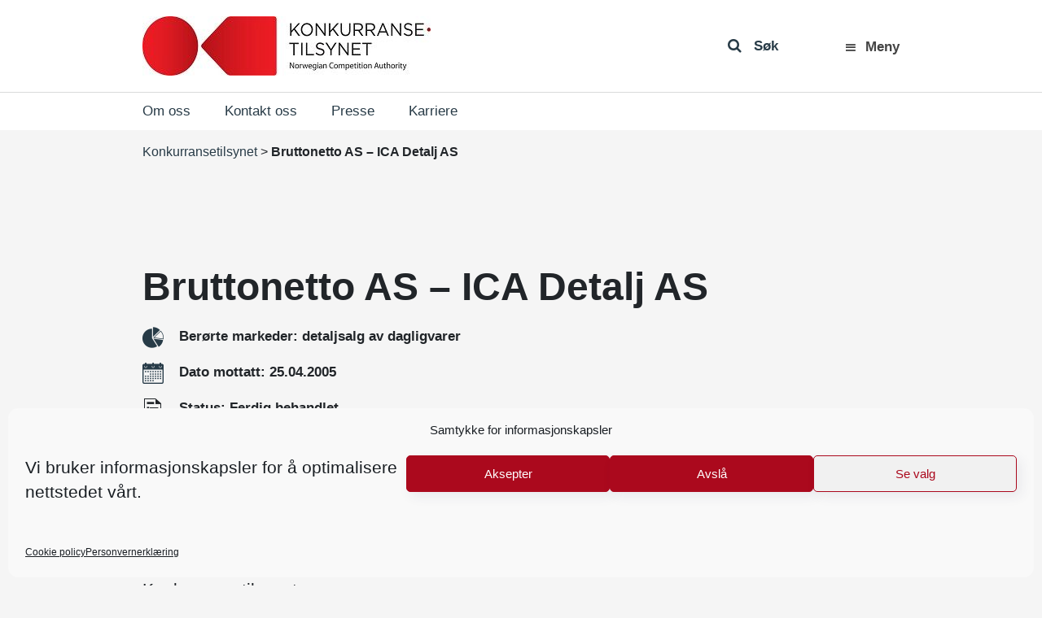

--- FILE ---
content_type: text/html; charset=UTF-8
request_url: https://konkurransetilsynet.no/fusjoner/bruttonetto-as-ica-detalj-as/
body_size: 14207
content:
<!DOCTYPE html>
<html lang="nb-NO" prefix="og: https://ogp.me/ns#">
<head>
	<meta charset="UTF-8">
	<meta http-equiv="X-UA-Compatible" content="IE=edge">
	<meta name="viewport" content="width=device-width, initial-scale=1, shrink-to-fit=no">
	<meta name="mobile-web-app-capable" content="yes">
	<meta name="apple-mobile-web-app-capable" content="yes">
	<meta name="apple-mobile-web-app-title" content="Konkurransetilsynet - ">
    <meta name="google-site-verification" content="gI0957_LrLn3HkfsZwnXKjsoKQfnJZcCJHodlUeKCjE" />
	<link rel="profile" href="http://gmpg.org/xfn/11">
	<link rel="pingback" href="https://konkurransetilsynet.no/xmlrpc.php">
	
<!-- Search Engine Optimization by Rank Math - https://rankmath.com/ -->
<title>Bruttonetto AS - ICA Detalj AS</title>
<meta name="description" content="Bruttonetto AS - ICA Detalj AS"/>
<meta name="robots" content="follow, index, max-snippet:-1, max-video-preview:-1, max-image-preview:large"/>
<link rel="canonical" href="https://konkurransetilsynet.no/fusjoner/bruttonetto-as-ica-detalj-as/" />
<meta property="og:locale" content="nb_NO" />
<meta property="og:type" content="article" />
<meta property="og:title" content="Bruttonetto AS - ICA Detalj AS" />
<meta property="og:description" content="Bruttonetto AS - ICA Detalj AS" />
<meta property="og:url" content="https://konkurransetilsynet.no/fusjoner/bruttonetto-as-ica-detalj-as/" />
<meta property="og:site_name" content="Konkurransetilsynet" />
<meta property="article:publisher" content="https://www.facebook.com/konkurransetilsynet/" />
<meta property="og:updated_time" content="2020-07-08T13:15:39+02:00" />
<meta property="article:published_time" content="2005-04-25T00:00:00+02:00" />
<meta property="article:modified_time" content="2020-07-08T13:15:39+02:00" />
<meta name="twitter:card" content="summary_large_image" />
<meta name="twitter:title" content="Bruttonetto AS - ICA Detalj AS" />
<meta name="twitter:description" content="Bruttonetto AS - ICA Detalj AS" />
<script type="application/ld+json" class="rank-math-schema">{"@context":"https://schema.org","@graph":[{"@type":"Place","@id":"https://konkurransetilsynet.no/#place","geo":{"@type":"GeoCoordinates","latitude":"60.3901127","longitude":"5.3348204"},"hasMap":"https://www.google.com/maps/search/?api=1&amp;query=60.3901127,5.3348204","address":{"@type":"PostalAddress","streetAddress":"Zander Kaaes gate 7","addressLocality":"Bergen","addressRegion":"hordaland","postalCode":"5015","addressCountry":"norway"}},{"@type":["GovernmentOrganization","Organization"],"@id":"https://konkurransetilsynet.no/#organization","name":"Konkurransetilsynet","url":"https://konkurransetilsynet.no","sameAs":["https://www.facebook.com/konkurransetilsynet/"],"email":"post@kt.no","address":{"@type":"PostalAddress","streetAddress":"Zander Kaaes gate 7","addressLocality":"Bergen","addressRegion":"hordaland","postalCode":"5015","addressCountry":"norway"},"logo":{"@type":"ImageObject","@id":"https://konkurransetilsynet.no/#logo","url":"https://konkurransetilsynet.no/wp-content/uploads/2018/09/kt_logo_2018.jpg","contentUrl":"https://konkurransetilsynet.no/wp-content/uploads/2018/09/kt_logo_2018.jpg","caption":"Konkurransetilsynet","inLanguage":"nb-NO","width":"354","height":"73"},"contactPoint":[{"@type":"ContactPoint","telephone":"+4755597500","contactType":"customer support"}],"location":{"@id":"https://konkurransetilsynet.no/#place"}},{"@type":"WebSite","@id":"https://konkurransetilsynet.no/#website","url":"https://konkurransetilsynet.no","name":"Konkurransetilsynet","publisher":{"@id":"https://konkurransetilsynet.no/#organization"},"inLanguage":"nb-NO"},{"@type":"WebPage","@id":"https://konkurransetilsynet.no/fusjoner/bruttonetto-as-ica-detalj-as/#webpage","url":"https://konkurransetilsynet.no/fusjoner/bruttonetto-as-ica-detalj-as/","name":"Bruttonetto AS - ICA Detalj AS","datePublished":"2005-04-25T00:00:00+02:00","dateModified":"2020-07-08T13:15:39+02:00","isPartOf":{"@id":"https://konkurransetilsynet.no/#website"},"inLanguage":"nb-NO"},{"@type":"Person","@id":"https://konkurransetilsynet.no/fusjoner/bruttonetto-as-ica-detalj-as/#author","name":"Konkurransetilsynet","image":{"@type":"ImageObject","@id":"https://secure.gravatar.com/avatar/58a010d7082175bbb508b4da1d8bd51cda49020330bee9e84c185e37a24b696c?s=96&amp;d=mm&amp;r=g","url":"https://secure.gravatar.com/avatar/58a010d7082175bbb508b4da1d8bd51cda49020330bee9e84c185e37a24b696c?s=96&amp;d=mm&amp;r=g","caption":"Konkurransetilsynet","inLanguage":"nb-NO"},"worksFor":{"@id":"https://konkurransetilsynet.no/#organization"}},{"@type":"Article","headline":"Bruttonetto AS - ICA Detalj AS","datePublished":"2005-04-25T00:00:00+02:00","dateModified":"2020-07-08T13:15:39+02:00","author":{"@id":"https://konkurransetilsynet.no/fusjoner/bruttonetto-as-ica-detalj-as/#author","name":"Konkurransetilsynet"},"publisher":{"@id":"https://konkurransetilsynet.no/#organization"},"description":"Bruttonetto AS - ICA Detalj AS","name":"Bruttonetto AS - ICA Detalj AS","@id":"https://konkurransetilsynet.no/fusjoner/bruttonetto-as-ica-detalj-as/#richSnippet","isPartOf":{"@id":"https://konkurransetilsynet.no/fusjoner/bruttonetto-as-ica-detalj-as/#webpage"},"inLanguage":"nb-NO","mainEntityOfPage":{"@id":"https://konkurransetilsynet.no/fusjoner/bruttonetto-as-ica-detalj-as/#webpage"}}]}</script>
<!-- /Rank Math WordPress SEO plugin -->

<link rel='dns-prefetch' href='//fonts.googleapis.com' />
<link rel='dns-prefetch' href='//www.googletagmanager.com' />
<link rel="alternate" type="application/rss+xml" title="Konkurransetilsynet &raquo; strøm" href="https://konkurransetilsynet.no/feed/" />
<link rel="alternate" title="oEmbed (JSON)" type="application/json+oembed" href="https://konkurransetilsynet.no/wp-json/oembed/1.0/embed?url=https%3A%2F%2Fkonkurransetilsynet.no%2Ffusjoner%2Fbruttonetto-as-ica-detalj-as%2F" />
<link rel="alternate" title="oEmbed (XML)" type="text/xml+oembed" href="https://konkurransetilsynet.no/wp-json/oembed/1.0/embed?url=https%3A%2F%2Fkonkurransetilsynet.no%2Ffusjoner%2Fbruttonetto-as-ica-detalj-as%2F&#038;format=xml" />
<style id='wp-img-auto-sizes-contain-inline-css' type='text/css'>
img:is([sizes=auto i],[sizes^="auto," i]){contain-intrinsic-size:3000px 1500px}
/*# sourceURL=wp-img-auto-sizes-contain-inline-css */
</style>
<style id='wp-emoji-styles-inline-css' type='text/css'>

	img.wp-smiley, img.emoji {
		display: inline !important;
		border: none !important;
		box-shadow: none !important;
		height: 1em !important;
		width: 1em !important;
		margin: 0 0.07em !important;
		vertical-align: -0.1em !important;
		background: none !important;
		padding: 0 !important;
	}
/*# sourceURL=wp-emoji-styles-inline-css */
</style>
<link rel='stylesheet' id='wp-block-library-css' href='https://konkurransetilsynet.no/wp-includes/css/dist/block-library/style.min.css?ver=330956a85907a14d5ffc46aab960fa9b' type='text/css' media='all' />
<style id='global-styles-inline-css' type='text/css'>
:root{--wp--preset--aspect-ratio--square: 1;--wp--preset--aspect-ratio--4-3: 4/3;--wp--preset--aspect-ratio--3-4: 3/4;--wp--preset--aspect-ratio--3-2: 3/2;--wp--preset--aspect-ratio--2-3: 2/3;--wp--preset--aspect-ratio--16-9: 16/9;--wp--preset--aspect-ratio--9-16: 9/16;--wp--preset--color--black: #000000;--wp--preset--color--cyan-bluish-gray: #abb8c3;--wp--preset--color--white: #ffffff;--wp--preset--color--pale-pink: #f78da7;--wp--preset--color--vivid-red: #cf2e2e;--wp--preset--color--luminous-vivid-orange: #ff6900;--wp--preset--color--luminous-vivid-amber: #fcb900;--wp--preset--color--light-green-cyan: #7bdcb5;--wp--preset--color--vivid-green-cyan: #00d084;--wp--preset--color--pale-cyan-blue: #8ed1fc;--wp--preset--color--vivid-cyan-blue: #0693e3;--wp--preset--color--vivid-purple: #9b51e0;--wp--preset--gradient--vivid-cyan-blue-to-vivid-purple: linear-gradient(135deg,rgb(6,147,227) 0%,rgb(155,81,224) 100%);--wp--preset--gradient--light-green-cyan-to-vivid-green-cyan: linear-gradient(135deg,rgb(122,220,180) 0%,rgb(0,208,130) 100%);--wp--preset--gradient--luminous-vivid-amber-to-luminous-vivid-orange: linear-gradient(135deg,rgb(252,185,0) 0%,rgb(255,105,0) 100%);--wp--preset--gradient--luminous-vivid-orange-to-vivid-red: linear-gradient(135deg,rgb(255,105,0) 0%,rgb(207,46,46) 100%);--wp--preset--gradient--very-light-gray-to-cyan-bluish-gray: linear-gradient(135deg,rgb(238,238,238) 0%,rgb(169,184,195) 100%);--wp--preset--gradient--cool-to-warm-spectrum: linear-gradient(135deg,rgb(74,234,220) 0%,rgb(151,120,209) 20%,rgb(207,42,186) 40%,rgb(238,44,130) 60%,rgb(251,105,98) 80%,rgb(254,248,76) 100%);--wp--preset--gradient--blush-light-purple: linear-gradient(135deg,rgb(255,206,236) 0%,rgb(152,150,240) 100%);--wp--preset--gradient--blush-bordeaux: linear-gradient(135deg,rgb(254,205,165) 0%,rgb(254,45,45) 50%,rgb(107,0,62) 100%);--wp--preset--gradient--luminous-dusk: linear-gradient(135deg,rgb(255,203,112) 0%,rgb(199,81,192) 50%,rgb(65,88,208) 100%);--wp--preset--gradient--pale-ocean: linear-gradient(135deg,rgb(255,245,203) 0%,rgb(182,227,212) 50%,rgb(51,167,181) 100%);--wp--preset--gradient--electric-grass: linear-gradient(135deg,rgb(202,248,128) 0%,rgb(113,206,126) 100%);--wp--preset--gradient--midnight: linear-gradient(135deg,rgb(2,3,129) 0%,rgb(40,116,252) 100%);--wp--preset--font-size--small: 13px;--wp--preset--font-size--medium: 20px;--wp--preset--font-size--large: 36px;--wp--preset--font-size--x-large: 42px;--wp--preset--spacing--20: 0.44rem;--wp--preset--spacing--30: 0.67rem;--wp--preset--spacing--40: 1rem;--wp--preset--spacing--50: 1.5rem;--wp--preset--spacing--60: 2.25rem;--wp--preset--spacing--70: 3.38rem;--wp--preset--spacing--80: 5.06rem;--wp--preset--shadow--natural: 6px 6px 9px rgba(0, 0, 0, 0.2);--wp--preset--shadow--deep: 12px 12px 50px rgba(0, 0, 0, 0.4);--wp--preset--shadow--sharp: 6px 6px 0px rgba(0, 0, 0, 0.2);--wp--preset--shadow--outlined: 6px 6px 0px -3px rgb(255, 255, 255), 6px 6px rgb(0, 0, 0);--wp--preset--shadow--crisp: 6px 6px 0px rgb(0, 0, 0);}:where(.is-layout-flex){gap: 0.5em;}:where(.is-layout-grid){gap: 0.5em;}body .is-layout-flex{display: flex;}.is-layout-flex{flex-wrap: wrap;align-items: center;}.is-layout-flex > :is(*, div){margin: 0;}body .is-layout-grid{display: grid;}.is-layout-grid > :is(*, div){margin: 0;}:where(.wp-block-columns.is-layout-flex){gap: 2em;}:where(.wp-block-columns.is-layout-grid){gap: 2em;}:where(.wp-block-post-template.is-layout-flex){gap: 1.25em;}:where(.wp-block-post-template.is-layout-grid){gap: 1.25em;}.has-black-color{color: var(--wp--preset--color--black) !important;}.has-cyan-bluish-gray-color{color: var(--wp--preset--color--cyan-bluish-gray) !important;}.has-white-color{color: var(--wp--preset--color--white) !important;}.has-pale-pink-color{color: var(--wp--preset--color--pale-pink) !important;}.has-vivid-red-color{color: var(--wp--preset--color--vivid-red) !important;}.has-luminous-vivid-orange-color{color: var(--wp--preset--color--luminous-vivid-orange) !important;}.has-luminous-vivid-amber-color{color: var(--wp--preset--color--luminous-vivid-amber) !important;}.has-light-green-cyan-color{color: var(--wp--preset--color--light-green-cyan) !important;}.has-vivid-green-cyan-color{color: var(--wp--preset--color--vivid-green-cyan) !important;}.has-pale-cyan-blue-color{color: var(--wp--preset--color--pale-cyan-blue) !important;}.has-vivid-cyan-blue-color{color: var(--wp--preset--color--vivid-cyan-blue) !important;}.has-vivid-purple-color{color: var(--wp--preset--color--vivid-purple) !important;}.has-black-background-color{background-color: var(--wp--preset--color--black) !important;}.has-cyan-bluish-gray-background-color{background-color: var(--wp--preset--color--cyan-bluish-gray) !important;}.has-white-background-color{background-color: var(--wp--preset--color--white) !important;}.has-pale-pink-background-color{background-color: var(--wp--preset--color--pale-pink) !important;}.has-vivid-red-background-color{background-color: var(--wp--preset--color--vivid-red) !important;}.has-luminous-vivid-orange-background-color{background-color: var(--wp--preset--color--luminous-vivid-orange) !important;}.has-luminous-vivid-amber-background-color{background-color: var(--wp--preset--color--luminous-vivid-amber) !important;}.has-light-green-cyan-background-color{background-color: var(--wp--preset--color--light-green-cyan) !important;}.has-vivid-green-cyan-background-color{background-color: var(--wp--preset--color--vivid-green-cyan) !important;}.has-pale-cyan-blue-background-color{background-color: var(--wp--preset--color--pale-cyan-blue) !important;}.has-vivid-cyan-blue-background-color{background-color: var(--wp--preset--color--vivid-cyan-blue) !important;}.has-vivid-purple-background-color{background-color: var(--wp--preset--color--vivid-purple) !important;}.has-black-border-color{border-color: var(--wp--preset--color--black) !important;}.has-cyan-bluish-gray-border-color{border-color: var(--wp--preset--color--cyan-bluish-gray) !important;}.has-white-border-color{border-color: var(--wp--preset--color--white) !important;}.has-pale-pink-border-color{border-color: var(--wp--preset--color--pale-pink) !important;}.has-vivid-red-border-color{border-color: var(--wp--preset--color--vivid-red) !important;}.has-luminous-vivid-orange-border-color{border-color: var(--wp--preset--color--luminous-vivid-orange) !important;}.has-luminous-vivid-amber-border-color{border-color: var(--wp--preset--color--luminous-vivid-amber) !important;}.has-light-green-cyan-border-color{border-color: var(--wp--preset--color--light-green-cyan) !important;}.has-vivid-green-cyan-border-color{border-color: var(--wp--preset--color--vivid-green-cyan) !important;}.has-pale-cyan-blue-border-color{border-color: var(--wp--preset--color--pale-cyan-blue) !important;}.has-vivid-cyan-blue-border-color{border-color: var(--wp--preset--color--vivid-cyan-blue) !important;}.has-vivid-purple-border-color{border-color: var(--wp--preset--color--vivid-purple) !important;}.has-vivid-cyan-blue-to-vivid-purple-gradient-background{background: var(--wp--preset--gradient--vivid-cyan-blue-to-vivid-purple) !important;}.has-light-green-cyan-to-vivid-green-cyan-gradient-background{background: var(--wp--preset--gradient--light-green-cyan-to-vivid-green-cyan) !important;}.has-luminous-vivid-amber-to-luminous-vivid-orange-gradient-background{background: var(--wp--preset--gradient--luminous-vivid-amber-to-luminous-vivid-orange) !important;}.has-luminous-vivid-orange-to-vivid-red-gradient-background{background: var(--wp--preset--gradient--luminous-vivid-orange-to-vivid-red) !important;}.has-very-light-gray-to-cyan-bluish-gray-gradient-background{background: var(--wp--preset--gradient--very-light-gray-to-cyan-bluish-gray) !important;}.has-cool-to-warm-spectrum-gradient-background{background: var(--wp--preset--gradient--cool-to-warm-spectrum) !important;}.has-blush-light-purple-gradient-background{background: var(--wp--preset--gradient--blush-light-purple) !important;}.has-blush-bordeaux-gradient-background{background: var(--wp--preset--gradient--blush-bordeaux) !important;}.has-luminous-dusk-gradient-background{background: var(--wp--preset--gradient--luminous-dusk) !important;}.has-pale-ocean-gradient-background{background: var(--wp--preset--gradient--pale-ocean) !important;}.has-electric-grass-gradient-background{background: var(--wp--preset--gradient--electric-grass) !important;}.has-midnight-gradient-background{background: var(--wp--preset--gradient--midnight) !important;}.has-small-font-size{font-size: var(--wp--preset--font-size--small) !important;}.has-medium-font-size{font-size: var(--wp--preset--font-size--medium) !important;}.has-large-font-size{font-size: var(--wp--preset--font-size--large) !important;}.has-x-large-font-size{font-size: var(--wp--preset--font-size--x-large) !important;}
/*# sourceURL=global-styles-inline-css */
</style>

<style id='classic-theme-styles-inline-css' type='text/css'>
/*! This file is auto-generated */
.wp-block-button__link{color:#fff;background-color:#32373c;border-radius:9999px;box-shadow:none;text-decoration:none;padding:calc(.667em + 2px) calc(1.333em + 2px);font-size:1.125em}.wp-block-file__button{background:#32373c;color:#fff;text-decoration:none}
/*# sourceURL=/wp-includes/css/classic-themes.min.css */
</style>
<link rel='stylesheet' id='ymir-block-visibility-css' href='https://konkurransetilsynet.no/wp-content/plugins/ymir/build/css/block-visibility.css?ver=1.0.0' type='text/css' media='all' />
<link rel='stylesheet' id='dashicons-css' href='https://konkurransetilsynet.no/wp-includes/css/dashicons.min.css?ver=330956a85907a14d5ffc46aab960fa9b' type='text/css' media='all' />
<link rel='stylesheet' id='wpmm_css-css' href='https://konkurransetilsynet.no/wp-content/plugins/wp-megamenu/assets/css/wpmm.css?ver=1.4.2' type='text/css' media='all' />
<link rel='stylesheet' id='wp_megamenu_generated_css-css' href='https://konkurransetilsynet.no/wp-content/uploads/wp-megamenu/wp-megamenu.css?ver=1.4.2' type='text/css' media='all' />
<link rel='stylesheet' id='featuresbox_css-css' href='https://konkurransetilsynet.no/wp-content/plugins/wp-megamenu/addons/wpmm-featuresbox/wpmm-featuresbox.css?ver=1' type='text/css' media='all' />
<link rel='stylesheet' id='postgrid_css-css' href='https://konkurransetilsynet.no/wp-content/plugins/wp-megamenu/addons/wpmm-gridpost/wpmm-gridpost.css?ver=1' type='text/css' media='all' />
<link rel='stylesheet' id='ymir-global-css' href='https://konkurransetilsynet.no/wp-content/plugins/ymir/build/css/global.css?ver=7809103a541429412033' type='text/css' media='all' />
<link rel='stylesheet' id='wpml-legacy-horizontal-list-0-css' href='https://konkurransetilsynet.no/wp-content/plugins/sitepress-multilingual-cms/templates/language-switchers/legacy-list-horizontal/style.min.css?ver=1' type='text/css' media='all' />
<link rel='stylesheet' id='wpml-ls-vidi-flex-konkurransetilsynet-0-css' href='https://konkurransetilsynet.no/wp-content/themes/vidiflex/wpml/templates/language-switchers/konkurransetilsynet/style.css?ver=1' type='text/css' media='all' />
<link rel='stylesheet' id='cmplz-general-css' href='https://konkurransetilsynet.no/wp-content/plugins/complianz-gdpr/assets/css/cookieblocker.min.css?ver=1767697012' type='text/css' media='all' />
<link rel='stylesheet' id='vidiflex-styles-css' href='https://konkurransetilsynet.no/wp-content/themes/vidiflex/css/theme.css?ver=1.0.0' type='text/css' media='all' />
<script type="text/javascript" src="https://konkurransetilsynet.no/wp-includes/js/jquery/jquery.min.js?ver=3.7.1" id="jquery-core-js"></script>
<script type="text/javascript" src="https://konkurransetilsynet.no/wp-includes/js/jquery/jquery-migrate.min.js?ver=3.4.1" id="jquery-migrate-js"></script>
<script type="text/javascript" src="https://konkurransetilsynet.no/wp-content/plugins/wp-megamenu/addons/wpmm-featuresbox/wpmm-featuresbox.js?ver=1" id="featuresbox-style-js"></script>
<script type="text/javascript" id="postgrid-style-js-extra">
/* <![CDATA[ */
var postgrid_ajax_load = {"ajax_url":"https://konkurransetilsynet.no/wp-admin/admin-ajax.php","redirecturl":"https://konkurransetilsynet.no/"};
//# sourceURL=postgrid-style-js-extra
/* ]]> */
</script>
<script type="text/javascript" src="https://konkurransetilsynet.no/wp-content/plugins/wp-megamenu/addons/wpmm-gridpost/wpmm-gridpost.js?ver=1" id="postgrid-style-js"></script>
<script type="text/javascript" src="https://konkurransetilsynet.no/wp-content/themes/vidiflex/wpml/templates/language-switchers/konkurransetilsynet/script.js?ver=1" id="wpml-ls-vidi-flex-konkurransetilsynet-0-js"></script>
<script type="text/javascript" src="https://konkurransetilsynet.no/wp-content/themes/vidiflex/js/popper.min.js?ver=1" id="popper-scripts-js"></script>
<script data-service="Third-party-scripts" data-category="marketing" type="text/plain" data-cmplz-src="https://fonts.googleapis.com/css?family=Open+Sans%3A300%2C400%2C600%2C700&amp;ver=330956a85907a14d5ffc46aab960fa9b" id="google-font-js"></script>
<script></script><link rel="https://api.w.org/" href="https://konkurransetilsynet.no/wp-json/" /><link rel="EditURI" type="application/rsd+xml" title="RSD" href="https://konkurransetilsynet.no/xmlrpc.php?rsd" />

<link rel='shortlink' href='https://konkurransetilsynet.no/?p=16550' />
<meta name="generator" content="WPML ver:4.8.6 stt:1,39;" />
<meta name="generator" content="Site Kit by Google 1.168.0" /><script type="text/javascript">
(function(url){
	if(/(?:Chrome\/26\.0\.1410\.63 Safari\/537\.31|WordfenceTestMonBot)/.test(navigator.userAgent)){ return; }
	var addEvent = function(evt, handler) {
		if (window.addEventListener) {
			document.addEventListener(evt, handler, false);
		} else if (window.attachEvent) {
			document.attachEvent('on' + evt, handler);
		}
	};
	var removeEvent = function(evt, handler) {
		if (window.removeEventListener) {
			document.removeEventListener(evt, handler, false);
		} else if (window.detachEvent) {
			document.detachEvent('on' + evt, handler);
		}
	};
	var evts = 'contextmenu dblclick drag dragend dragenter dragleave dragover dragstart drop keydown keypress keyup mousedown mousemove mouseout mouseover mouseup mousewheel scroll'.split(' ');
	var logHuman = function() {
		if (window.wfLogHumanRan) { return; }
		window.wfLogHumanRan = true;
		var wfscr = document.createElement('script');
		wfscr.type = 'text/javascript';
		wfscr.async = true;
		wfscr.src = url + '&r=' + Math.random();
		(document.getElementsByTagName('head')[0]||document.getElementsByTagName('body')[0]).appendChild(wfscr);
		for (var i = 0; i < evts.length; i++) {
			removeEvent(evts[i], logHuman);
		}
	};
	for (var i = 0; i < evts.length; i++) {
		addEvent(evts[i], logHuman);
	}
})('//konkurransetilsynet.no/?wordfence_lh=1&hid=6F90E33D82C200576EF6A2E71E598CCC');
</script><style>.wp-megamenu-wrap &gt; ul.wp-megamenu &gt; li.wpmm_mega_menu &gt; .wpmm-strees-row-container 
                        &gt; ul.wp-megamenu-sub-menu { width: 100% !important;}.wp-megamenu &gt; li.wp-megamenu-item-28.wpmm-item-fixed-width  &gt; ul.wp-megamenu-sub-menu { width: 100% !important;}.wp-megamenu-wrap .wpmm-nav-wrap &gt; ul.wp-megamenu li.wpmm_dropdown_menu ul.wp-megamenu-sub-menu li.menu-item-has-children.wp-megamenu-item-28.wpmm-submenu-right &gt; ul.wp-megamenu-sub-menu {left: 100%;}.wpmm-nav-wrap ul.wp-megamenu&gt;li ul.wp-megamenu-sub-menu #wp-megamenu-item-28&gt;a { text-align: left !important;}.wpmm-nav-wrap .wp-megamenu&gt;li&gt;ul.wp-megamenu-sub-menu li#wp-megamenu-item-28&gt;a { }li#wp-megamenu-item-28&gt; ul ul ul&gt; li { width: 100%; display: inline-block;} li#wp-megamenu-item-28 a { }#wp-megamenu-item-28&gt; .wp-megamenu-sub-menu { }.wp-megamenu-wrap &gt; ul.wp-megamenu &gt; li.wpmm_mega_menu &gt; .wpmm-strees-row-container 
                        &gt; ul.wp-megamenu-sub-menu { width: 100% !important;}.wp-megamenu &gt; li.wp-megamenu-item-3374.wpmm-item-fixed-width  &gt; ul.wp-megamenu-sub-menu { width: 100% !important;}.wpmm-nav-wrap ul.wp-megamenu&gt;li ul.wp-megamenu-sub-menu #wp-megamenu-item-3374&gt;a { }.wpmm-nav-wrap .wp-megamenu&gt;li&gt;ul.wp-megamenu-sub-menu li#wp-megamenu-item-3374&gt;a { }li#wp-megamenu-item-3374&gt; ul ul ul&gt; li { width: 100%; display: inline-block;} li#wp-megamenu-item-3374 a { }#wp-megamenu-item-3374&gt; .wp-megamenu-sub-menu { }.wp-megamenu-wrap &gt; ul.wp-megamenu &gt; li.wpmm_mega_menu &gt; .wpmm-strees-row-container 
                        &gt; ul.wp-megamenu-sub-menu { width: 100% !important;}.wp-megamenu &gt; li.wp-megamenu-item-8375.wpmm-item-fixed-width  &gt; ul.wp-megamenu-sub-menu { width: 100% !important;}.wpmm-nav-wrap ul.wp-megamenu&gt;li ul.wp-megamenu-sub-menu #wp-megamenu-item-8375&gt;a { }.wpmm-nav-wrap .wp-megamenu&gt;li&gt;ul.wp-megamenu-sub-menu li#wp-megamenu-item-8375&gt;a { }li#wp-megamenu-item-8375&gt; ul ul ul&gt; li { width: 100%; display: inline-block;} li#wp-megamenu-item-8375 a { }#wp-megamenu-item-8375&gt; .wp-megamenu-sub-menu { }.wp-megamenu-wrap &gt; ul.wp-megamenu &gt; li.wpmm_mega_menu &gt; .wpmm-strees-row-container 
                        &gt; ul.wp-megamenu-sub-menu { width: 1400pxpx !important;}.wp-megamenu &gt; li.wp-megamenu-item-8381.wpmm-item-fixed-width  &gt; ul.wp-megamenu-sub-menu { width: 1400pxpx !important;left: calc(100% - 700px - 20px) !important}.wp-megamenu-wrap .wpmm-nav-wrap &gt; ul.wp-megamenu li.wpmm_dropdown_menu ul.wp-megamenu-sub-menu li.menu-item-has-children.wp-megamenu-item-8381.wpmm-submenu-right &gt; ul.wp-megamenu-sub-menu {left: 100%;}.wpmm-nav-wrap ul.wp-megamenu&gt;li ul.wp-megamenu-sub-menu #wp-megamenu-item-8381&gt;a { text-align: center !important;}.wpmm-nav-wrap .wp-megamenu&gt;li&gt;ul.wp-megamenu-sub-menu li#wp-megamenu-item-8381&gt;a { }li#wp-megamenu-item-8381&gt; ul ul ul&gt; li { width: 100%; display: inline-block;} li#wp-megamenu-item-8381 a { }#wp-megamenu-item-8381&gt; .wp-megamenu-sub-menu { }.wp-megamenu-wrap &gt; ul.wp-megamenu &gt; li.wpmm_mega_menu &gt; .wpmm-strees-row-container 
                        &gt; ul.wp-megamenu-sub-menu { width: 100% !important;}.wp-megamenu &gt; li.wp-megamenu-item-8412.wpmm-item-fixed-width  &gt; ul.wp-megamenu-sub-menu { width: 100% !important;}.wp-megamenu-wrap .wpmm-nav-wrap &gt; ul.wp-megamenu li.wpmm_dropdown_menu ul.wp-megamenu-sub-menu li.menu-item-has-children.wp-megamenu-item-8412.wpmm-submenu-right &gt; ul.wp-megamenu-sub-menu {left: 100%;}.wpmm-nav-wrap ul.wp-megamenu&gt;li ul.wp-megamenu-sub-menu #wp-megamenu-item-8412&gt;a { text-align: left !important;}.wpmm-nav-wrap .wp-megamenu&gt;li&gt;ul.wp-megamenu-sub-menu li#wp-megamenu-item-8412&gt;a { }li#wp-megamenu-item-8412&gt; ul ul ul&gt; li { width: 100%; display: inline-block;} li#wp-megamenu-item-8412 a { }#wp-megamenu-item-8412&gt; .wp-megamenu-sub-menu { }.wp-megamenu-wrap &gt; ul.wp-megamenu &gt; li.wpmm_mega_menu &gt; .wpmm-strees-row-container 
                        &gt; ul.wp-megamenu-sub-menu { width: 100% !important;}.wp-megamenu &gt; li.wp-megamenu-item-8070.wpmm-item-fixed-width  &gt; ul.wp-megamenu-sub-menu { width: 100% !important;}.wpmm-nav-wrap ul.wp-megamenu&gt;li ul.wp-megamenu-sub-menu #wp-megamenu-item-8070&gt;a { }.wpmm-nav-wrap .wp-megamenu&gt;li&gt;ul.wp-megamenu-sub-menu li#wp-megamenu-item-8070&gt;a { }li#wp-megamenu-item-8070&gt; ul ul ul&gt; li { width: 100%; display: inline-block;} li#wp-megamenu-item-8070 a { }#wp-megamenu-item-8070&gt; .wp-megamenu-sub-menu { }</style><style></style>			<style>.cmplz-hidden {
					display: none !important;
				}</style><meta name="generator" content="Powered by WPBakery Page Builder - drag and drop page builder for WordPress."/>
<script>document.addEventListener("DOMContentLoaded", function () {
    document.querySelectorAll("ul.wp-megamenu li.wpmm_mega_menu > a").forEach(button => {
		if ( button ) {
			 button.addEventListener("click", function (event) {
				event.preventDefault(); 
				const menuItem = this.closest("li.wpmm_mega_menu");
				menuItem.classList.toggle("open");
			});
		}
    });
});</script><link rel="icon" href="https://konkurransetilsynet.no/wp-content/uploads/2020/04/favicon.ico" sizes="32x32" />
<link rel="icon" href="https://konkurransetilsynet.no/wp-content/uploads/2020/04/favicon.ico" sizes="192x192" />
<link rel="apple-touch-icon" href="https://konkurransetilsynet.no/wp-content/uploads/2020/04/favicon.ico" />
<meta name="msapplication-TileImage" content="https://konkurransetilsynet.no/wp-content/uploads/2020/04/favicon.ico" />
		<style type="text/css" id="wp-custom-css">
			@media (min-width: 1430px) {
    .wpmm-strees-row-and-content-container > .wp-megamenu-sub-menu  {
        max-width: 1370px;
			z-index: 9 !important;
    }
}

.wpmm-mobile-menu .wpmm-strees-row-and-content-container {
	position: absolute !important;
}

.header-right {
	position: relative !important;
}

.header-right .wpmm-nav-wrap {
	position: static !important;
}

#wp-megamenu-primary .wpmm-nav-wrap > ul.wp-megamenu > li.wpmm_mega_menu.open > .wpmm-strees-row-and-content-container {
	top: 72px;
}

@media (max-width: 767.98px) {
    #wp-megamenu-primary .wpmm-nav-wrap > ul.wp-megamenu > li.wpmm_mega_menu.open > .wpmm-strees-row-and-content-container {
        top: 76px !important;
    }
}

#wp-megamenu-primary>.wpmm-nav-wrap ul.wp-megamenu>li>a:hover {
	color: #444 !important;
}

.wp-megamenu li .dashicons-menu:before {
	    font-size: 17px;
}

.wp-megamenu li.open .dashicons-menu:before {
	    content: "\f335";
}

.wp-megamenu > li.menu-item > a {
	padding: 0 !important;
	font-weight: 600 !important;
    text-transform: capitalize !important;
}

.fa-search:before {
	font-size: 18px;
}

.header-widget-area {
	margin-bottom: 0;
}

@media (max-width: 767.98px) {
    .sub-nav.navbar > .container .subheader-widget-area {
        top: -46px;
    }
}		</style>
		<noscript><style> .wpb_animate_when_almost_visible { opacity: 1; }</style></noscript></head>

<body data-cmplz=1 class="wp-singular fusjoner-template-default single single-fusjoner postid-16550 wp-custom-logo wp-theme-vidiflex wp-megamenu group-blog wpb-js-composer js-comp-ver-8.7.2 vc_responsive">

<div class="hfeed site" id="page">

	<!-- ******************* The Navbar Area ******************* -->
<div class="wrapper-fluid wrapper-navbar" id="wrapper-navbar" itemscope itemtype="http://schema.org/WebSite">
	<a class="skip-link screen-reader-text sr-only" href="#content">Hopp til innhold</a>
	<!-- navbar-dark bg-dark -->
	<nav class="main-nav navbar navbar-expand-md">

			<div class="container" >
			<div class="inner-container">
	
				<!-- Your site title as branding in the menu -->
				<a href="https://konkurransetilsynet.no/" class="navbar-brand custom-logo-link" rel="home"><img width="354" height="73" src="https://konkurransetilsynet.no/wp-content/uploads/2018/09/kt_logo_2018.jpg" class="img-fluid" alt="Logo Konkurransetilsynet" decoding="async" srcset="https://konkurransetilsynet.no/wp-content/uploads/2018/09/kt_logo_2018.jpg 354w, https://konkurransetilsynet.no/wp-content/uploads/2018/09/kt_logo_2018-300x62.jpg 300w" sizes="(max-width: 354px) 100vw, 354px" /></a><!-- end custom logo -->
			<div class="header-right">
				<!-- The WordPress Menu goes here -->
									<div class="header-widget-area">
						<div class="textwidget custom-html-widget"><a href="/sok" title="Søk"><i class="fa fa-search" aria-hidden="true"></i>Søk</a></div>					</div><!-- #primary-sidebar -->
								<nav id="wp-megamenu-primary" class="wp-megamenu-wrap   ">
			<div class="wpmm-fullwidth-wrap"></div>
			<div class="wpmm-nav-wrap wpmm-main-wrap-primary">
				<a href="javascript:;" class="wpmm_mobile_menu_btn show-close-icon"><i class="fa fa-bars"></i> </a> 
					<ul id="menu-hovedmeny" class="wp-megamenu" ><li id="wp-megamenu-item-8381" class="menu-item menu-item-type-post_type menu-item-object-page menu-item-home menu-item-has-children wp-megamenu-item-8381  wpmm_mega_menu  wpmm-none wpmm-strees-row-and-content wpmm-submenu-right"><a href="https://konkurransetilsynet.no/"><span class='wpmm-selected-icon wpmm-selected-icon-left'><i class='dashicons dashicons-menu'></i></span>Meny</a>
<div id='wpmm-strees-row-8381' class='wpmm-strees-row-and-content-container'> <div class='wpmm-row-content-strees-extra'></div>  <ul class="wp-megamenu-sub-menu">
	<li id="wp-megamenu-item-309267167732937161" class="wpmm-row wp-megamenu-item-309267167732937161 wpmm-submenu-right">
	<ul class="wp-megamenu-sub-menu" >
		<li id="wp-megamenu-item-7146478416000186913" class="wpmm-col wpmm-col-3 wp-megamenu-item-7146478416000186913 wpmm-submenu-right">
		<ul class="wp-megamenu-sub-menu" >
			<li id="wp-megamenu-item-8382" class="menu-item wpmm-type-widget menu-widget-class wpmm-type-item wp-megamenu-item-8382 wpmm-submenu-right"><a href="https://konkurransetilsynet.no/ulovlig-samarbeid/">Ulovlig samarbeid</a>
			<ul class="wp-megamenu-sub-menu" >
				<li id="wp-megamenu-item-8384" class="menu-item menu-item-type-post_type menu-item-object-page wp-megamenu-item-8384 wpmm-submenu-right"><a href="https://konkurransetilsynet.no/tips/amnesti/">Amnesti (lempning)</a></li>
				<li id="wp-megamenu-item-8392" class="menu-item menu-item-type-post_type menu-item-object-page wp-megamenu-item-8392 wpmm-submenu-right"><a href="https://konkurransetilsynet.no/ulovlig-samarbeid/prosjektsamarbeid/">Veiledning for prosjektsamarbeid</a></li>
				<li id="wp-megamenu-item-8393" class="menu-item menu-item-type-post_type menu-item-object-page wp-megamenu-item-8393 wpmm-submenu-right"><a href="https://konkurransetilsynet.no/tips/etterforskningssaker/">Etterforskningssaker</a></li>
			</ul>
</li>
			<li id="wp-megamenu-item-46453" class="menu-item wpmm-type-widget menu-widget-class wpmm-type-item wp-megamenu-item-46453 wpmm-submenu-right"><a href="https://konkurransetilsynet.no/fusjoner-og-oppkjop-%c2%a716/">Status fusjoner og oppkjøp</a></li>
			<li id="wp-megamenu-item-49386" class="menu-item wpmm-type-widget menu-widget-class wpmm-type-item wp-megamenu-item-49386 wpmm-submenu-right"><a href="https://konkurransetilsynet.no/forskning/">Rapporter og forskning</a></li>
		</ul>
</li>
		<li id="wp-megamenu-item-8640933507610032819" class="wpmm-col wpmm-col-3 wp-megamenu-item-8640933507610032819 wpmm-submenu-right">
		<ul class="wp-megamenu-sub-menu" >
			<li id="wp-megamenu-item-32616" class="menu-item wpmm-type-widget menu-widget-class wpmm-type-item wp-megamenu-item-32616 wpmm-submenu-right"><a href="https://konkurransetilsynet.no/misbruk-av-dominerende-stilling/">Misbruk av dominerende stilling</a>
			<ul class="wp-megamenu-sub-menu" >
				<li id="wp-megamenu-item-8398" class="menu-item menu-item-type-post_type menu-item-object-page wp-megamenu-item-8398 wpmm-submenu-right"><a href="https://konkurransetilsynet.no/tips/etterforskningssaker/">Etterforskningssaker</a></li>
			</ul>
</li>
			<li id="wp-megamenu-item-25846" class="menu-item wpmm-type-widget menu-widget-class wpmm-type-item wp-megamenu-item-25846 wpmm-submenu-right"><a href="https://konkurransetilsynet.no/tips/">Tips</a>
			<ul class="wp-megamenu-sub-menu" >
				<li id="wp-megamenu-item-25849" class="menu-item menu-item-type-custom menu-item-object-custom wp-megamenu-item-25849 wpmm-submenu-right"><a href="https://konkurransetilsynet.whistleblowernetwork.net/">Tips oss om ulovlig samarbeid</a></li>
				<li id="wp-megamenu-item-25848" class="menu-item menu-item-type-post_type menu-item-object-page wp-megamenu-item-25848 wpmm-submenu-right"><a href="https://konkurransetilsynet.no/sok-om-amnesti/">Søk om amnesti</a></li>
				<li id="wp-megamenu-item-46454" class="menu-item menu-item-type-post_type menu-item-object-page wp-megamenu-item-46454 wpmm-submenu-right"><a href="https://konkurransetilsynet.no/tips/tips-oss/">Tips oss</a></li>
			</ul>
</li>
		</ul>
</li>
		<li id="wp-megamenu-item-3321684599467366322" class="wpmm-col wpmm-col-3 wp-megamenu-item-3321684599467366322 wpmm-submenu-right">
		<ul class="wp-megamenu-sub-menu" >
			<li id="wp-megamenu-item-34801" class="menu-item wpmm-type-widget menu-widget-class wpmm-type-item wp-megamenu-item-34801 wpmm-submenu-right"><a href="https://konkurransetilsynet.no/tema/">Aktuelle markeder</a>
			<ul class="wp-megamenu-sub-menu" >
				<li id="wp-megamenu-item-48829" class="menu-item menu-item-type-custom menu-item-object-custom wp-megamenu-item-48829 wpmm-submenu-right"><a href="https://konkurransetilsynet.no/tema/dagligvaremarkedet/">Dagligvaremarkedet</a></li>
				<li id="wp-megamenu-item-48831" class="menu-item menu-item-type-post_type menu-item-object-page wp-megamenu-item-48831 wpmm-submenu-right"><a href="https://konkurransetilsynet.no/tema/drivstoff/">Drivstoff</a></li>
				<li id="wp-megamenu-item-48832" class="menu-item menu-item-type-post_type menu-item-object-page wp-megamenu-item-48832 wpmm-submenu-right"><a href="https://konkurransetilsynet.no/tema/drosje/">Drosje</a></li>
				<li id="wp-megamenu-item-48833" class="menu-item menu-item-type-custom menu-item-object-custom wp-megamenu-item-48833 wpmm-submenu-right"><a href="https://konkurransetilsynet.no/tema/digitalokonomi/">Digital økonomi</a></li>
			</ul>
</li>
			<li id="wp-megamenu-item-19192" class="menu-item wpmm-type-widget menu-widget-class wpmm-type-item wp-megamenu-item-19192 wpmm-submenu-right"><a href="https://konkurransetilsynet.no/artikler-og-innlegg/">Innlegg og artikler</a></li>
			<li id="wp-megamenu-item-25017" class="menu-item wpmm-type-widget menu-widget-class wpmm-type-item wp-megamenu-item-25017 wpmm-submenu-right"><a href="https://konkurransetilsynet.no/veiledere-fra-konkurransetilsynet/">Veiledere</a></li>
		</ul>
</li>
		<li id="wp-megamenu-item-8123503050700359883" class="wpmm-col wpmm-col-3 wp-megamenu-item-8123503050700359883 wpmm-submenu-right">
		<ul class="wp-megamenu-sub-menu" >
			<li id="wp-megamenu-item-8408" class="menu-item wpmm-type-widget menu-widget-class wpmm-type-item wp-megamenu-item-8408 wpmm-submenu-right"><a href="https://konkurransetilsynet.no/om-oss/">Om oss</a>
			<ul class="wp-megamenu-sub-menu" >
				<li id="wp-megamenu-item-18970" class="menu-item menu-item-type-post_type menu-item-object-page wp-megamenu-item-18970 wpmm-submenu-right"><a href="https://konkurransetilsynet.no/presse/">Presse</a></li>
				<li id="wp-megamenu-item-8410" class="menu-item menu-item-type-post_type menu-item-object-page wp-megamenu-item-8410 wpmm-submenu-right"><a href="https://konkurransetilsynet.no/om-oss/organisering-og-leiing/">Organisering og leiing</a></li>
				<li id="wp-megamenu-item-8411" class="menu-item menu-item-type-post_type menu-item-object-page menu-item-privacy-policy wp-megamenu-item-8411 wpmm-submenu-right"><a href="https://konkurransetilsynet.no/om-oss/personvern/">Personvernerklæring</a></li>
			</ul>
</li>
			<li id="wp-megamenu-item-8404" class="menu-item wpmm-type-widget menu-widget-class wpmm-type-item wp-megamenu-item-8404 wpmm-submenu-right"><a href="https://konkurransetilsynet.no/karriere/">Karriere</a>
			<ul class="wp-megamenu-sub-menu" >
				<li id="wp-megamenu-item-8405" class="menu-item menu-item-type-post_type menu-item-object-page wp-megamenu-item-8405 wpmm-submenu-right"><a href="https://konkurransetilsynet.no/karriere/ledige-stillinger/">Ledige stillinger</a></li>
				<li id="wp-megamenu-item-8406" class="menu-item menu-item-type-post_type menu-item-object-page wp-megamenu-item-8406 wpmm-submenu-right"><a href="https://konkurransetilsynet.no/karriere/hva-jobber-vi-med/">Hva jobber vi med?</a></li>
				<li id="wp-megamenu-item-8407" class="menu-item menu-item-type-post_type menu-item-object-page wp-megamenu-item-8407 wpmm-submenu-right"><a href="https://konkurransetilsynet.no/karriere/medarbeidereforteller/">Medarbeidere forteller</a></li>
			</ul>
</li>
		</ul>
</li>
	</ul>
</li>
</ul>
</li>
</ul>
			</div>


			
		    
		</nav>			</div>
				</div><!-- .container -->
		
	</nav>
	<nav class="sub-nav navbar navbar-expand-md">
				<div class="container" >
				<!-- The WordPress Menu goes here -->
		<div id="navbarNavDropdown" class="collapse navbar-collapse"><ul id="sub-menu" class="navbar-nav"><li id="menu-item-3374" class="menu-item menu-item-type-post_type menu-item-object-page nav-item menu-item-3374"><a title="Om oss" href="https://konkurransetilsynet.no/om-oss/" class="nav-link">Om oss</a></li>
<li id="menu-item-7684" class="menu-item menu-item-type-post_type menu-item-object-page nav-item menu-item-7684"><a title="Kontakt oss" href="https://konkurransetilsynet.no/kontakt-oss/" class="nav-link">Kontakt oss</a></li>
<li id="menu-item-39" class="menu-item menu-item-type-post_type menu-item-object-page nav-item menu-item-39"><a title="Presse" href="https://konkurransetilsynet.no/presse/" class="nav-link">Presse</a></li>
<li id="menu-item-3272" class="menu-item menu-item-type-post_type menu-item-object-page nav-item menu-item-3272"><a title="Karriere" href="https://konkurransetilsynet.no/karriere/" class="nav-link">Karriere</a></li>
</ul></div>					<div class="subheader-widget-area">
							</div><!-- #primary-sidebar -->
						</div><!-- .container -->
			</nav>
	<!-- .site-navigation -->
</div><!-- .wrapper-navbar end -->
<div class="breadcrumb-nav container">
	<span property="itemListElement" typeof="ListItem"><a property="item" typeof="WebPage" title="Go to Konkurransetilsynet." href="https://konkurransetilsynet.no" class="home"><span property="name">Konkurransetilsynet</span></a><meta property="position" content="1"></span> &gt; <span property="itemListElement" typeof="ListItem"><span property="name">Bruttonetto AS &#8211; ICA Detalj AS</span><meta property="position" content="2"></span></div>

<div class="wrapper" id="single-wrapper">

	<div class="container" id="content" tabindex="-1">

		<div class="row">

			<!-- Do the left sidebar check -->
			


<div class="col-md-12 content-area" id="primary">
			<main class="site-main" id="main">

				
					<article class="standard-post post-16550 fusjoner type-fusjoner status-publish hentry" id="post-16550">
	<header class="entry-header">
				<h1 class="half">Bruttonetto AS &#8211; ICA Detalj AS</h1>									<p class="brevdato"><span><img src="/wp-content/themes/vidiflex/img/berortemarkeder.png" alt="Berørte markeder ikon"></span> Berørte markeder: detaljsalg av dagligvarer</p>
							<p class="brevdato"><span><img src="/wp-content/themes/vidiflex/img/kalender-icon.png" alt="Berørte markeder ikon"></span> Dato mottatt: 25.04.2005</p>
							<p class="status"><span><img src="/wp-content/themes/vidiflex/img/status-icon.png" alt="Status ikon"></span> Status: Ferdig behandlet</p>
							<p class="status"><span><img src="/wp-content/themes/vidiflex/img/status-icon.png" alt="Status ikon"></span> Resultat: Ikke status</p>
			</header><!-- .entry-header -->
	<div class="row content">
		<div class="left-content col-sm-12 col-md-7 col-lg-8">
			<p>Bruttonetto AS (org.nr. 888 026 592), overtakelse av varebeholdning og drift av butikkfilial i ICA Detalj AS (org.nr. 963 132 794), Rimi Hegdehaugsveien.Meldt til Konkurransetilsynet</p>
															<aside class="row">
				<div class="post-date col-sm-12 col-md-12 col-lg-12">
										<p>Publisert: <time pubdate>25.04.2005</time></p>
					<div class="sharinglinks"><p><span class="text">Del på:</span><a target='_blank' href="https://www.facebook.com/sharer/sharer.php?u=" title="Gå til facebook"><i class="fa fa-facebook" title="Delings symbol facebook"></i><span class="hide">Del på facebook</span></a><a target='_blank' href="https://twitter.com/home?status=" title="Gå til twitter"><i class="fa fa-twitter" title="Delings symbol twitter"></i><span class="hide">Del på twitter</span></a><a target='_blank' href="mailto:?&subject=&body=" title="Åpne epost"><i class="fa fa-envelope" title="Delings symbol epost"></i><span class="hide">Del på epost</span></a><a href='javascript:void(0);' onClick='window.print()' title='Skriv ut'><i class='fa fa-print' title='Skriv ut'></i><span class='hide'>Skriv ut</span> </a></p></div>				</div>
			</aside>
		</div>
		<div class="right-content col-sm-12 col-md-5 col-lg-4">
																																																						</div>
	</div>
</article><!-- single #post-## -->
					
					
				
			</main><!-- #main -->

		</div><!-- #primary -->

		<!-- Do the right sidebar check -->
		


	</div><!-- .row -->

</div><!-- Container end -->

</div><!-- Wrapper end -->


<div class="wrapper" id="wrapper-footer">

	<div class="container">

		<div class="row">

			<div class="col-md-12">

				<footer class="site-footer" id="footer">
					

	<!-- ******************* The Footer Full-width Widget Area ******************* -->

	<div class="wrapper" id="wrapper-footer-full">

		<div class="container" id="footer-full-content" tabindex="-1">

			<div class="row">

				<div id="ipw-3" class="footer-widget widget_ipw widget-count-1 col-md-12"></div><!-- .footer-widget -->
			</div>

		</div>

	</div><!-- #wrapper-footer-full -->

				</footer><!-- #colophon -->

			</div><!--col end -->

		</div><!-- row end -->

	</div><!-- container end -->

</div><!-- wrapper end -->

</div><!-- #page we need this extra closing tag here -->

<script type="speculationrules">
{"prefetch":[{"source":"document","where":{"and":[{"href_matches":"/*"},{"not":{"href_matches":["/wp-*.php","/wp-admin/*","/wp-content/uploads/*","/wp-content/*","/wp-content/plugins/*","/wp-content/themes/vidiflex/*","/*\\?(.+)"]}},{"not":{"selector_matches":"a[rel~=\"nofollow\"]"}},{"not":{"selector_matches":".no-prefetch, .no-prefetch a"}}]},"eagerness":"conservative"}]}
</script>

<!-- Consent Management powered by Complianz | GDPR/CCPA Cookie Consent https://wordpress.org/plugins/complianz-gdpr -->
<div id="cmplz-cookiebanner-container"><div class="cmplz-cookiebanner cmplz-hidden banner-1 standard-banner-informasjonskapsler optin cmplz-bottom cmplz-categories-type-view-preferences" aria-modal="true" data-nosnippet="true" role="dialog" aria-live="polite" aria-labelledby="cmplz-header-1-optin" aria-describedby="cmplz-message-1-optin">
	<div class="cmplz-header">
		<div class="cmplz-logo"></div>
		<div class="cmplz-title" id="cmplz-header-1-optin">Samtykke for informasjonskapsler</div>
		<div class="cmplz-close" tabindex="0" role="button" aria-label="Lukk dialog">
			<svg aria-hidden="true" focusable="false" data-prefix="fas" data-icon="times" class="svg-inline--fa fa-times fa-w-11" role="img" xmlns="http://www.w3.org/2000/svg" viewBox="0 0 352 512"><path fill="currentColor" d="M242.72 256l100.07-100.07c12.28-12.28 12.28-32.19 0-44.48l-22.24-22.24c-12.28-12.28-32.19-12.28-44.48 0L176 189.28 75.93 89.21c-12.28-12.28-32.19-12.28-44.48 0L9.21 111.45c-12.28 12.28-12.28 32.19 0 44.48L109.28 256 9.21 356.07c-12.28 12.28-12.28 32.19 0 44.48l22.24 22.24c12.28 12.28 32.2 12.28 44.48 0L176 322.72l100.07 100.07c12.28 12.28 32.2 12.28 44.48 0l22.24-22.24c12.28-12.28 12.28-32.19 0-44.48L242.72 256z"></path></svg>
		</div>
	</div>

	<div class="cmplz-divider cmplz-divider-header"></div>
	<div class="cmplz-body">
		<div class="cmplz-message" id="cmplz-message-1-optin"><p>Vi bruker informasjonskapsler for å optimalisere nettstedet vårt.</p></div>
		<!-- categories start -->
		<div class="cmplz-categories">
			<details class="cmplz-category cmplz-functional" >
				<summary>
						<span class="cmplz-category-header">
							<span class="cmplz-category-title">Funksjonelle informasjonskapsler</span>
							<span class='cmplz-always-active'>
								<span class="cmplz-banner-checkbox">
									<input type="checkbox"
										   id="cmplz-functional-optin"
										   data-category="cmplz_functional"
										   class="cmplz-consent-checkbox cmplz-functional"
										   size="40"
										   value="1"/>
									<label class="cmplz-label" for="cmplz-functional-optin"><span class="screen-reader-text">Funksjonelle informasjonskapsler</span></label>
								</span>
								Alltid aktiv							</span>
							<span class="cmplz-icon cmplz-open">
								<svg xmlns="http://www.w3.org/2000/svg" viewBox="0 0 448 512"  height="18" ><path d="M224 416c-8.188 0-16.38-3.125-22.62-9.375l-192-192c-12.5-12.5-12.5-32.75 0-45.25s32.75-12.5 45.25 0L224 338.8l169.4-169.4c12.5-12.5 32.75-12.5 45.25 0s12.5 32.75 0 45.25l-192 192C240.4 412.9 232.2 416 224 416z"/></svg>
							</span>
						</span>
				</summary>
				<div class="cmplz-description">
					<span class="cmplz-description-functional">Teknisk lagring eller tilgang er nødvendig for å tillate en spesifikk tjeneste som brukeren har bedt om, eller for å gjennomføre kommunikasjon over et elektronisk kommunikasjonsnettverk.</span>
				</div>
			</details>

			<details class="cmplz-category cmplz-preferences" >
				<summary>
						<span class="cmplz-category-header">
							<span class="cmplz-category-title">Preferanser</span>
							<span class="cmplz-banner-checkbox">
								<input type="checkbox"
									   id="cmplz-preferences-optin"
									   data-category="cmplz_preferences"
									   class="cmplz-consent-checkbox cmplz-preferences"
									   size="40"
									   value="1"/>
								<label class="cmplz-label" for="cmplz-preferences-optin"><span class="screen-reader-text">Preferanser</span></label>
							</span>
							<span class="cmplz-icon cmplz-open">
								<svg xmlns="http://www.w3.org/2000/svg" viewBox="0 0 448 512"  height="18" ><path d="M224 416c-8.188 0-16.38-3.125-22.62-9.375l-192-192c-12.5-12.5-12.5-32.75 0-45.25s32.75-12.5 45.25 0L224 338.8l169.4-169.4c12.5-12.5 32.75-12.5 45.25 0s12.5 32.75 0 45.25l-192 192C240.4 412.9 232.2 416 224 416z"/></svg>
							</span>
						</span>
				</summary>
				<div class="cmplz-description">
					<span class="cmplz-description-preferences">The technical storage or access is necessary for the legitimate purpose of storing preferences that are not requested by the subscriber or user.</span>
				</div>
			</details>

			<details class="cmplz-category cmplz-statistics" >
				<summary>
						<span class="cmplz-category-header">
							<span class="cmplz-category-title">Statistikk</span>
							<span class="cmplz-banner-checkbox">
								<input type="checkbox"
									   id="cmplz-statistics-optin"
									   data-category="cmplz_statistics"
									   class="cmplz-consent-checkbox cmplz-statistics"
									   size="40"
									   value="1"/>
								<label class="cmplz-label" for="cmplz-statistics-optin"><span class="screen-reader-text">Statistikk</span></label>
							</span>
							<span class="cmplz-icon cmplz-open">
								<svg xmlns="http://www.w3.org/2000/svg" viewBox="0 0 448 512"  height="18" ><path d="M224 416c-8.188 0-16.38-3.125-22.62-9.375l-192-192c-12.5-12.5-12.5-32.75 0-45.25s32.75-12.5 45.25 0L224 338.8l169.4-169.4c12.5-12.5 32.75-12.5 45.25 0s12.5 32.75 0 45.25l-192 192C240.4 412.9 232.2 416 224 416z"/></svg>
							</span>
						</span>
				</summary>
				<div class="cmplz-description">
					<span class="cmplz-description-statistics">Teknisk lagring eller tilgang som kun brukes til statistiske formål.</span>
					<span class="cmplz-description-statistics-anonymous">The technical storage or access that is used exclusively for anonymous statistical purposes. Without a subpoena, voluntary compliance on the part of your Internet Service Provider, or additional records from a third party, information stored or retrieved for this purpose alone cannot usually be used to identify you.</span>
				</div>
			</details>
			<details class="cmplz-category cmplz-marketing" >
				<summary>
						<span class="cmplz-category-header">
							<span class="cmplz-category-title">Markedsføring</span>
							<span class="cmplz-banner-checkbox">
								<input type="checkbox"
									   id="cmplz-marketing-optin"
									   data-category="cmplz_marketing"
									   class="cmplz-consent-checkbox cmplz-marketing"
									   size="40"
									   value="1"/>
								<label class="cmplz-label" for="cmplz-marketing-optin"><span class="screen-reader-text">Markedsføring</span></label>
							</span>
							<span class="cmplz-icon cmplz-open">
								<svg xmlns="http://www.w3.org/2000/svg" viewBox="0 0 448 512"  height="18" ><path d="M224 416c-8.188 0-16.38-3.125-22.62-9.375l-192-192c-12.5-12.5-12.5-32.75 0-45.25s32.75-12.5 45.25 0L224 338.8l169.4-169.4c12.5-12.5 32.75-12.5 45.25 0s12.5 32.75 0 45.25l-192 192C240.4 412.9 232.2 416 224 416z"/></svg>
							</span>
						</span>
				</summary>
				<div class="cmplz-description">
					<span class="cmplz-description-marketing">Teknisk lagring eller tilgang er nødvendig for å tillate å lage brukerprofiler for markedsføring, eller å spore brukeren på en nettside eller på tvers av flere nettsider for tilsvarende markedsføringsformål.</span>
				</div>
			</details>
		</div><!-- categories end -->
			</div>

	<div class="cmplz-links cmplz-information">
		<ul>
			<li><a class="cmplz-link cmplz-manage-options cookie-statement" href="#" data-relative_url="#cmplz-manage-consent-container">Administrer alternativer</a></li>
			<li><a class="cmplz-link cmplz-manage-third-parties cookie-statement" href="#" data-relative_url="#cmplz-cookies-overview">Administrer tjenester</a></li>
			<li><a class="cmplz-link cmplz-manage-vendors tcf cookie-statement" href="#" data-relative_url="#cmplz-tcf-wrapper">Administrer {vendor_count}-leverandører</a></li>
			<li><a class="cmplz-link cmplz-external cmplz-read-more-purposes tcf" target="_blank" rel="noopener noreferrer nofollow" href="https://cookiedatabase.org/tcf/purposes/" aria-label="Read more about TCF purposes on Cookie Database">Les mer om disse formålene</a></li>
		</ul>
			</div>

	<div class="cmplz-divider cmplz-footer"></div>

	<div class="cmplz-buttons">
		<button class="cmplz-btn cmplz-accept">Aksepter</button>
		<button class="cmplz-btn cmplz-deny">Avslå</button>
		<button class="cmplz-btn cmplz-view-preferences">Se valg</button>
		<button class="cmplz-btn cmplz-save-preferences">Lagre valg</button>
		<a class="cmplz-btn cmplz-manage-options tcf cookie-statement" href="#" data-relative_url="#cmplz-manage-consent-container">Se valg</a>
			</div>

	
	<div class="cmplz-documents cmplz-links">
		<ul>
			<li><a class="cmplz-link cookie-statement" href="#" data-relative_url="">{title}</a></li>
			<li><a class="cmplz-link privacy-statement" href="#" data-relative_url="">{title}</a></li>
			<li><a class="cmplz-link impressum" href="#" data-relative_url="">{title}</a></li>
		</ul>
			</div>
</div>
</div>
					<div id="cmplz-manage-consent" data-nosnippet="true"><button class="cmplz-btn cmplz-hidden cmplz-manage-consent manage-consent-1">Administrer samtykke</button>

</div><script type="text/javascript" id="wpmm_js-js-extra">
/* <![CDATA[ */
var ajax_objects = {"ajaxurl":"https://konkurransetilsynet.no/wp-admin/admin-ajax.php","redirecturl":"https://konkurransetilsynet.no/","loadingmessage":"Sending user info, please wait..."};
var wpmm_object = {"ajax_url":"https://konkurransetilsynet.no/wp-admin/admin-ajax.php","wpmm_responsive_breakpoint":"767px","wpmm_disable_mobile":"false"};
//# sourceURL=wpmm_js-js-extra
/* ]]> */
</script>
<script type="text/javascript" src="https://konkurransetilsynet.no/wp-content/plugins/wp-megamenu/assets/js/wpmm.js?ver=1.4.2" id="wpmm_js-js"></script>
<script type="text/javascript" src="https://konkurransetilsynet.no/wp-includes/js/dist/hooks.min.js?ver=dd5603f07f9220ed27f1" id="wp-hooks-js"></script>
<script type="text/javascript" src="https://konkurransetilsynet.no/wp-includes/js/dist/i18n.min.js?ver=c26c3dc7bed366793375" id="wp-i18n-js"></script>
<script type="text/javascript" id="wp-i18n-js-after">
/* <![CDATA[ */
wp.i18n.setLocaleData( { 'text direction\u0004ltr': [ 'ltr' ] } );
//# sourceURL=wp-i18n-js-after
/* ]]> */
</script>
<script type="text/javascript" src="https://konkurransetilsynet.no/wp-content/plugins/ymir/build/js/block-visibility.js?ver=8aecf2d3708f173164e4" id="ymir-block-visibility-js"></script>
<script type="text/javascript" src="https://konkurransetilsynet.no/wp-content/themes/vidiflex/js/theme.min.js?ver=1.0.0" id="vidiflex-scripts-js"></script>
<script type="text/javascript" src="https://konkurransetilsynet.no/wp-content/themes/vidiflex/js/gallery.js?ver=1.0.0" id="gallery-scripts-js"></script>
<script type="text/javascript" id="cmplz-cookiebanner-js-extra">
/* <![CDATA[ */
var complianz = {"prefix":"cmplz_","user_banner_id":"1","set_cookies":[],"block_ajax_content":"","banner_version":"24243","version":"7.4.4.2","store_consent":"","do_not_track_enabled":"","consenttype":"optin","region":"eu","geoip":"","dismiss_timeout":"","disable_cookiebanner":"","soft_cookiewall":"","dismiss_on_scroll":"","cookie_expiry":"365","url":"https://konkurransetilsynet.no/wp-json/complianz/v1/","locale":"lang=nb&locale=nb_NO","set_cookies_on_root":"","cookie_domain":"","current_policy_id":"32","cookie_path":"/","categories":{"statistics":"statistikk","marketing":"markedsf\u00f8ring"},"tcf_active":"","placeholdertext":"Klikk for \u00e5 godta {category} informasjonskapsler og aktivere dette innholdet","css_file":"https://konkurransetilsynet.no/wp-content/uploads/complianz/css/banner-{banner_id}-{type}.css?v=24243","page_links":{"eu":{"cookie-statement":{"title":"Cookie policy","url":"https://konkurransetilsynet.no/cookie-policy/"},"privacy-statement":{"title":"Personvernerkl\u00e6ring","url":"https://konkurransetilsynet.no/om-oss/personvern/"}}},"tm_categories":"","forceEnableStats":"","preview":"","clean_cookies":"","aria_label":"Klikk for \u00e5 godta {category} informasjonskapsler og aktivere dette innholdet"};
//# sourceURL=cmplz-cookiebanner-js-extra
/* ]]> */
</script>
<script defer type="text/javascript" src="https://konkurransetilsynet.no/wp-content/plugins/complianz-gdpr/cookiebanner/js/complianz.min.js?ver=1767697012" id="cmplz-cookiebanner-js"></script>
<script type="text/javascript" id="cmplz-cookiebanner-js-after">
/* <![CDATA[ */
	let cmplzBlockedContent = document.querySelector('.cmplz-blocked-content-notice');
	if ( cmplzBlockedContent) {
	        cmplzBlockedContent.addEventListener('click', function(event) {
            event.stopPropagation();
        });
	}
    
//# sourceURL=cmplz-cookiebanner-js-after
/* ]]> */
</script>
<script id="wp-emoji-settings" type="application/json">
{"baseUrl":"https://s.w.org/images/core/emoji/17.0.2/72x72/","ext":".png","svgUrl":"https://s.w.org/images/core/emoji/17.0.2/svg/","svgExt":".svg","source":{"concatemoji":"https://konkurransetilsynet.no/wp-includes/js/wp-emoji-release.min.js?ver=330956a85907a14d5ffc46aab960fa9b"}}
</script>
<script type="module">
/* <![CDATA[ */
/*! This file is auto-generated */
const a=JSON.parse(document.getElementById("wp-emoji-settings").textContent),o=(window._wpemojiSettings=a,"wpEmojiSettingsSupports"),s=["flag","emoji"];function i(e){try{var t={supportTests:e,timestamp:(new Date).valueOf()};sessionStorage.setItem(o,JSON.stringify(t))}catch(e){}}function c(e,t,n){e.clearRect(0,0,e.canvas.width,e.canvas.height),e.fillText(t,0,0);t=new Uint32Array(e.getImageData(0,0,e.canvas.width,e.canvas.height).data);e.clearRect(0,0,e.canvas.width,e.canvas.height),e.fillText(n,0,0);const a=new Uint32Array(e.getImageData(0,0,e.canvas.width,e.canvas.height).data);return t.every((e,t)=>e===a[t])}function p(e,t){e.clearRect(0,0,e.canvas.width,e.canvas.height),e.fillText(t,0,0);var n=e.getImageData(16,16,1,1);for(let e=0;e<n.data.length;e++)if(0!==n.data[e])return!1;return!0}function u(e,t,n,a){switch(t){case"flag":return n(e,"\ud83c\udff3\ufe0f\u200d\u26a7\ufe0f","\ud83c\udff3\ufe0f\u200b\u26a7\ufe0f")?!1:!n(e,"\ud83c\udde8\ud83c\uddf6","\ud83c\udde8\u200b\ud83c\uddf6")&&!n(e,"\ud83c\udff4\udb40\udc67\udb40\udc62\udb40\udc65\udb40\udc6e\udb40\udc67\udb40\udc7f","\ud83c\udff4\u200b\udb40\udc67\u200b\udb40\udc62\u200b\udb40\udc65\u200b\udb40\udc6e\u200b\udb40\udc67\u200b\udb40\udc7f");case"emoji":return!a(e,"\ud83e\u1fac8")}return!1}function f(e,t,n,a){let r;const o=(r="undefined"!=typeof WorkerGlobalScope&&self instanceof WorkerGlobalScope?new OffscreenCanvas(300,150):document.createElement("canvas")).getContext("2d",{willReadFrequently:!0}),s=(o.textBaseline="top",o.font="600 32px Arial",{});return e.forEach(e=>{s[e]=t(o,e,n,a)}),s}function r(e){var t=document.createElement("script");t.src=e,t.defer=!0,document.head.appendChild(t)}a.supports={everything:!0,everythingExceptFlag:!0},new Promise(t=>{let n=function(){try{var e=JSON.parse(sessionStorage.getItem(o));if("object"==typeof e&&"number"==typeof e.timestamp&&(new Date).valueOf()<e.timestamp+604800&&"object"==typeof e.supportTests)return e.supportTests}catch(e){}return null}();if(!n){if("undefined"!=typeof Worker&&"undefined"!=typeof OffscreenCanvas&&"undefined"!=typeof URL&&URL.createObjectURL&&"undefined"!=typeof Blob)try{var e="postMessage("+f.toString()+"("+[JSON.stringify(s),u.toString(),c.toString(),p.toString()].join(",")+"));",a=new Blob([e],{type:"text/javascript"});const r=new Worker(URL.createObjectURL(a),{name:"wpTestEmojiSupports"});return void(r.onmessage=e=>{i(n=e.data),r.terminate(),t(n)})}catch(e){}i(n=f(s,u,c,p))}t(n)}).then(e=>{for(const n in e)a.supports[n]=e[n],a.supports.everything=a.supports.everything&&a.supports[n],"flag"!==n&&(a.supports.everythingExceptFlag=a.supports.everythingExceptFlag&&a.supports[n]);var t;a.supports.everythingExceptFlag=a.supports.everythingExceptFlag&&!a.supports.flag,a.supports.everything||((t=a.source||{}).concatemoji?r(t.concatemoji):t.wpemoji&&t.twemoji&&(r(t.twemoji),r(t.wpemoji)))});
//# sourceURL=https://konkurransetilsynet.no/wp-includes/js/wp-emoji-loader.min.js
/* ]]> */
</script>
<script></script><!--(g Global site tag tag.js) - Google Analytics -->
<script async src="https://www.googletagmanager.com/gtag/js?id=UA-6213246-1"></script>
<script>
    window.dataLayer = window.dataLayer || [];
    function gtag(){dataLayer.push(arguments);}
    gtag('js', new Date());
    gtag('config', 'UA-6213246-1');
</script>
<!-- Matomo -->
<script type="text/plain" data-service="matomo" data-category="statistics">
    var _paq = window._paq = window._paq || [];
    /* tracker methods like "setCustomDimension" should be called before "trackPageView" */
    _paq.push(['trackPageView']);
    _paq.push(['enableLinkTracking']);
    (function() {
        var u="//konkurransetilsynet.no/matomo/";
        _paq.push(['setTrackerUrl', u+'matomo.php']);
        _paq.push(['setSiteId', '1']);
        var d=document, g=d.createElement('script'), s=d.getElementsByTagName('script')[0];
        g.async=true; g.src=u+'matomo.js'; s.parentNode.insertBefore(g,s);
    })();
</script>
<!-- End Matomo Code -->

</body>
</html>

